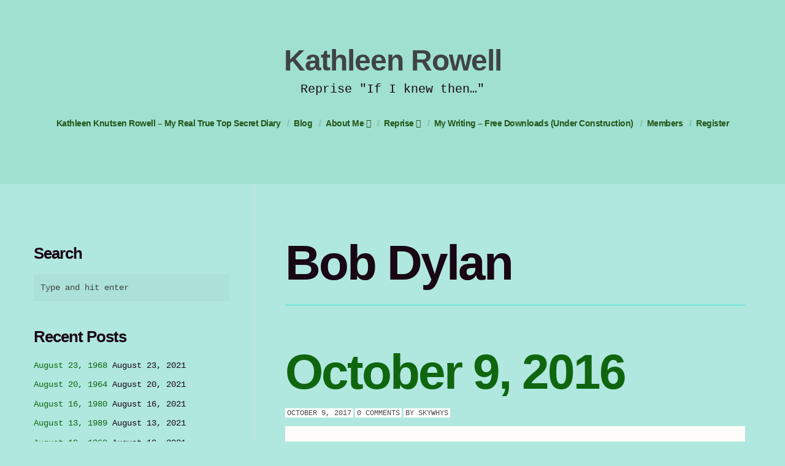

--- FILE ---
content_type: text/html; charset=UTF-8
request_url: http://www.kathleenrowell.com/category/reprise-4/bob-dylan/
body_size: 12156
content:
<!doctype html>
<html class="no-js" lang="en-US">
<head>

	<meta charset="UTF-8" />
	<link rel="profile" href="http://gmpg.org/xfn/11" />

	<link rel="pingback" href="http://www.kathleenrowell.com/xmlrpc.php" />
	<meta name="viewport" content="width=device-width, initial-scale=1, minimum-scale=1">


<title>Bob Dylan &#8211; Kathleen Rowell</title>

<script type='text/javascript'>
var ct_ajaxurl = 'http://www.kathleenrowell.com/wp-admin/admin-ajax.php';
 var ct_info_flag=false;
var ct_set_cookies_flag=true;
 </script>

<link rel="alternate" type="application/rss+xml" title="Kathleen Rowell &raquo; Feed" href="http://www.kathleenrowell.com/feed/" />
<link rel="alternate" type="application/rss+xml" title="Kathleen Rowell &raquo; Comments Feed" href="http://www.kathleenrowell.com/comments/feed/" />
<link rel="alternate" type="application/rss+xml" title="Kathleen Rowell &raquo; Bob Dylan Category Feed" href="http://www.kathleenrowell.com/category/reprise-4/bob-dylan/feed/" />
		<script type="text/javascript">
			window._wpemojiSettings = {"baseUrl":"https:\/\/s.w.org\/images\/core\/emoji\/72x72\/","ext":".png","source":{"concatemoji":"http:\/\/www.kathleenrowell.com\/wp-includes\/js\/wp-emoji-release.min.js?ver=4.5.33"}};
			!function(e,o,t){var a,n,r;function i(e){var t=o.createElement("script");t.src=e,t.type="text/javascript",o.getElementsByTagName("head")[0].appendChild(t)}for(r=Array("simple","flag","unicode8","diversity"),t.supports={everything:!0,everythingExceptFlag:!0},n=0;n<r.length;n++)t.supports[r[n]]=function(e){var t,a,n=o.createElement("canvas"),r=n.getContext&&n.getContext("2d"),i=String.fromCharCode;if(!r||!r.fillText)return!1;switch(r.textBaseline="top",r.font="600 32px Arial",e){case"flag":return r.fillText(i(55356,56806,55356,56826),0,0),3e3<n.toDataURL().length;case"diversity":return r.fillText(i(55356,57221),0,0),a=(t=r.getImageData(16,16,1,1).data)[0]+","+t[1]+","+t[2]+","+t[3],r.fillText(i(55356,57221,55356,57343),0,0),a!=(t=r.getImageData(16,16,1,1).data)[0]+","+t[1]+","+t[2]+","+t[3];case"simple":return r.fillText(i(55357,56835),0,0),0!==r.getImageData(16,16,1,1).data[0];case"unicode8":return r.fillText(i(55356,57135),0,0),0!==r.getImageData(16,16,1,1).data[0]}return!1}(r[n]),t.supports.everything=t.supports.everything&&t.supports[r[n]],"flag"!==r[n]&&(t.supports.everythingExceptFlag=t.supports.everythingExceptFlag&&t.supports[r[n]]);t.supports.everythingExceptFlag=t.supports.everythingExceptFlag&&!t.supports.flag,t.DOMReady=!1,t.readyCallback=function(){t.DOMReady=!0},t.supports.everything||(a=function(){t.readyCallback()},o.addEventListener?(o.addEventListener("DOMContentLoaded",a,!1),e.addEventListener("load",a,!1)):(e.attachEvent("onload",a),o.attachEvent("onreadystatechange",function(){"complete"===o.readyState&&t.readyCallback()})),(a=t.source||{}).concatemoji?i(a.concatemoji):a.wpemoji&&a.twemoji&&(i(a.twemoji),i(a.wpemoji)))}(window,document,window._wpemojiSettings);
		</script>
		<style type="text/css">
img.wp-smiley,
img.emoji {
	display: inline !important;
	border: none !important;
	box-shadow: none !important;
	height: 1em !important;
	width: 1em !important;
	margin: 0 .07em !important;
	vertical-align: -0.1em !important;
	background: none !important;
	padding: 0 !important;
}
</style>
<link rel='stylesheet' id='contact-form-7-css'  href='http://www.kathleenrowell.com/wp-content/plugins/contact-form-7/includes/css/styles.css?ver=4.3' type='text/css' media='all' />
<link rel='stylesheet' id='jfb-css'  href='http://www.kathleenrowell.com/wp-content/plugins/wp-fb-autoconnect/style.css?ver=4.1.1' type='text/css' media='all' />
<link rel='stylesheet' id='default-css'  href='http://www.kathleenrowell.com/wp-content/themes/textual/style.css?ver=1.0.4' type='text/css' media='screen' />
<link rel='stylesheet' id='print-css'  href='http://www.kathleenrowell.com/wp-content/themes/textual/print.css?ver=1.0.4' type='text/css' media='print' />
<!--[if (lt IE 9) & (!IEMobile)]>
<link rel='stylesheet' id='lt-ie9-css'  href='http://www.kathleenrowell.com/wp-content/themes/textual/ie.css?ver=1.0.4' type='text/css' media='screen' />
<![endif]-->
<link rel='stylesheet' id='mailchimp-for-wp-form-css'  href='http://www.kathleenrowell.com/wp-content/plugins/mailchimp-for-wp/assets/css/form.min.css?ver=2.3.10' type='text/css' media='all' />
<script type='text/javascript' src='http://www.kathleenrowell.com/wp-includes/js/jquery/jquery.js?ver=1.12.4'></script>
<script type='text/javascript' src='http://www.kathleenrowell.com/wp-includes/js/jquery/jquery-migrate.min.js?ver=1.4.1'></script>
<link rel='https://api.w.org/' href='http://www.kathleenrowell.com/wp-json/' />
<link rel="EditURI" type="application/rsd+xml" title="RSD" href="http://www.kathleenrowell.com/xmlrpc.php?rsd" />
<link rel="wlwmanifest" type="application/wlwmanifest+xml" href="http://www.kathleenrowell.com/wp-includes/wlwmanifest.xml" /> 
<meta name="generator" content="WordPress 4.5.33" />

			<style type='text/css'>
				#wpadminbar .quicklinks li#wp-admin-bar-clickystats {
					height: 28px
				}

				#wpadminbar .quicklinks li#wp-admin-bar-clickystats a {
					height: 28px;
					padding: 0
				}

				#wpadminbar .quicklinks li#wp-admin-bar-clickystats a img {
					padding: 4px 5px;
					height: 20px;
					width: 99px;
				}
			</style>
		    <style type="text/css">
		
					body,
			.meta.sharer li a, .author-wrap a.author-socials, .author-enhanced a.author-socials, .meta li.tag {
				color: #190714;
			}

							a,
			.main-header nav#nav ul > li.current_page_item > a,
			.main-header nav#nav ul > li.current-menu-item > a,
			.main-header nav#nav ul > li.current_page_ancestor > a,
			.main-header nav#nav ul > li.current-post-ancestor > a,
			.main-header nav#nav ul > li.current-page-ancestor > a {
				color: #10660f;
			}

			.main-header ul ul, .tagcloud a {
				border-color: #10660f;
			}

			button, input[type="submit"], .comment-reply-link {
				border-color: #10660f !important;
				color: #10660f !important;
			}
		
					a:hover {
				color: #ffffff;
			}
			button, input[type="submit"], .comment-reply-link:hover, .tagcloud a:hover {
				border-color: #ffffff !important;
				color: #ffffff !important;
			}

					.main-header nav#nav ul,
			.main-header nav#nav ul > li > a,
			.main-header nav#nav ul > li.current_page_item > a,
			.main-header nav#nav ul > li.current-menu-item > a,
			.main-header nav#nav ul > li.current_page_ancestor > a,
			.main-header nav#nav ul > li.current-post-ancestor > a,
			.main-header nav#nav ul > li.current-page-ancestor > a,
			.main-header nav#nav a:hover {
				color: #245617;
			}
					.main-header nav#nav ul > li > a:hover,
			.main-header nav#nav ul > li.current_page_item > a,
			.main-header nav#nav ul > li.current-menu-item > a,
			.main-header nav#nav ul > li.current_page_ancestor > a,
			.main-header nav#nav ul > li.current-post-ancestor > a,
			.main-header nav#nav ul > li.current-page-ancestor > a,
			.main-header nav#nav a:hover {
				color: #ffffff;
			}
							.meta, .meta a {
				color: #494949;
			}
							.main-footer, .main-footer a {
				color: #33b242;
			}
							.part-link a {
				color: #319e6e;
			}
		
					body, html {
				background-color: #b0e8df;
			}

		

					.main-header, .main-header ul ul, .header-widgets {
				background-color: #9fe0d1;
			}
															.main-footer {
						background-color: #ffffff;
					}
														.meta li, .meta.bottom li a {
						background-color: #ffffff;
					}
																					.sidebar-on .sidebar, .post.result,
					.post_format-post-format-aside .post-content, .post_format-post-format-chat .post-content p {
						border-color: #45e0d6;
					}
					        		

	
		
					
			.site-title { font-size: 48px; font-size: 4.8rem; }
				.site-tagline { font-size: 20px; font-size: 2rem; }
				.main-header #nav { font-size: 14px; font-size: 1.4rem; }
			
		/* Text Transforms */
	.meta, h1 .by, h4 .by {
		text-transform: uppercase;
	}
	
	
			/* Font Weights */
		h1, h2, h3,
		h4, h5, h6,
		.site-title,
		.more-link,
		.main-header #nav,
		h5, #comments .url {
			font-weight: 700;
		}
	
			h1, .main-archive h2 {
			letter-spacing: -3px;
		}

		h2, h3,
		h4, h5, h6,
		.site-title,
		#comments .url {
			letter-spacing: -1px;
		}

		.main-header #nav a {
			letter-spacing: -0.5px;
		}
	


        </style>
    		<style type="text/css">.recentcomments a{display:inline !important;padding:0 !important;margin:0 !important;}</style>
		<!--[if lt IE 9]><script src="http://html5shim.googlecode.com/svn/trunk/html5.js"></script><![endif]--></head>
<body class="archive category category-bob-dylan category-408  sidebar-on sidebar-switch" id="top">




<div class="main-wrap">

<header class="main-header social-layout">
	<div class="header-inner">

		
		
	<div class="logo plain logo-left">

			
				
					<div class="site-title"><a href="http://www.kathleenrowell.com/" title="Go to Home">
												Kathleen Rowell
					</a></div>


					
					
						<div class="site-tagline">Reprise     &quot;If I knew then&#8230;&quot;</div>


						
			</div><!-- /logo -->

			
				<nav id="nav" role="navigation">
						<ul id="menu-menu-1" class=""><li id="menu-item-122" class="menu-item menu-item-type-post_type menu-item-object-page menu-item-122"><a href="http://www.kathleenrowell.com/">Kathleen Knutsen Rowell  &#8211;  My Real True Top Secret Diary</a></li>
<li id="menu-item-347" class="menu-item menu-item-type-post_type menu-item-object-page current_page_parent menu-item-347"><a href="http://www.kathleenrowell.com/bio-blog/">Blog</a></li>
<li id="menu-item-319" class="menu-item menu-item-type-post_type menu-item-object-page menu-item-has-children menu-item-319"><a href="http://www.kathleenrowell.com/about-me-2/">About Me</a>
<ul class="sub-menu">
	<li id="menu-item-2038" class="menu-item menu-item-type-post_type menu-item-object-page menu-item-2038"><a href="http://www.kathleenrowell.com/about-me-2/family-photo-gallery/">FAMILY PHOTO GALLERY</a></li>
	<li id="menu-item-2040" class="menu-item menu-item-type-post_type menu-item-object-page menu-item-2040"><a href="http://www.kathleenrowell.com/about-me-2/family-photo-gallery/vance-geneva-my-parents/">Vance &#038; Geneva &#8211; My Parents</a></li>
	<li id="menu-item-2041" class="menu-item menu-item-type-post_type menu-item-object-page menu-item-2041"><a href="http://www.kathleenrowell.com/about-me-2/family-photo-gallery/when-i-was-an-only-child-2-years-2-days-of-bliss/">When I was an Only Child (2 years 2 days of Bliss)</a></li>
	<li id="menu-item-2039" class="menu-item menu-item-type-post_type menu-item-object-page menu-item-2039"><a href="http://www.kathleenrowell.com/about-me-2/family-photo-gallery/sisters/">Kathy Vs. the Alien Baby</a></li>
	<li id="menu-item-74" class="menu-item menu-item-type-post_type menu-item-object-page menu-item-74"><a href="http://www.kathleenrowell.com/about-me-2/imdb/">imdb</a></li>
</ul>
</li>
<li id="menu-item-76" class="menu-item menu-item-type-post_type menu-item-object-page menu-item-has-children menu-item-76"><a href="http://www.kathleenrowell.com/reprise/">Reprise</a>
<ul class="sub-menu">
	<li id="menu-item-84" class="menu-item menu-item-type-post_type menu-item-object-page menu-item-84"><a href="http://www.kathleenrowell.com/reprise/timeline/">Timeline</a></li>
	<li id="menu-item-1583" class="menu-item menu-item-type-post_type menu-item-object-page menu-item-has-children menu-item-1583"><a href="http://www.kathleenrowell.com/60s-fashion/">60s Fashion</a>
	<ul class="sub-menu">
		<li id="menu-item-1581" class="menu-item menu-item-type-post_type menu-item-object-page menu-item-1581"><a href="http://www.kathleenrowell.com/60s-fashion/fashion/">Early 60s Fashion (1960-1964)</a></li>
		<li id="menu-item-1587" class="menu-item menu-item-type-post_type menu-item-object-page menu-item-1587"><a href="http://www.kathleenrowell.com/60s-fashion/mid-60s-fashion/">Mid 60s Fashion (1964-1969)</a></li>
		<li id="menu-item-1590" class="menu-item menu-item-type-post_type menu-item-object-page menu-item-1590"><a href="http://www.kathleenrowell.com/60s-fashion/late-60s-fashion/">Late 60s Fashion (1969-1973ish)</a></li>
	</ul>
</li>
	<li id="menu-item-704" class="menu-item menu-item-type-post_type menu-item-object-page menu-item-has-children menu-item-704"><a href="http://www.kathleenrowell.com/reprise/places/">Places</a>
	<ul class="sub-menu">
		<li id="menu-item-701" class="menu-item menu-item-type-post_type menu-item-object-page menu-item-701"><a href="http://www.kathleenrowell.com/homes/">Homes</a></li>
		<li id="menu-item-702" class="menu-item menu-item-type-post_type menu-item-object-page menu-item-702"><a href="http://www.kathleenrowell.com/restaurants/">Restaurants</a></li>
		<li id="menu-item-703" class="menu-item menu-item-type-post_type menu-item-object-page menu-item-703"><a href="http://www.kathleenrowell.com/hollywood-bowl-hyatt-continental/">Hollywood Bowl &#038; Hyatt Continental</a></li>
		<li id="menu-item-1234" class="menu-item menu-item-type-post_type menu-item-object-page menu-item-1234"><a href="http://www.kathleenrowell.com/reprise/places/venuesclubs/">Sixties Venues/Clubs</a></li>
	</ul>
</li>
	<li id="menu-item-805" class="menu-item menu-item-type-post_type menu-item-object-page menu-item-805"><a href="http://www.kathleenrowell.com/reprise/instruments/">Instruments</a></li>
	<li id="menu-item-77" class="menu-item menu-item-type-post_type menu-item-object-page menu-item-has-children menu-item-77"><a href="http://www.kathleenrowell.com/reprise/characters/">CHARACTERS (under construction)</a>
	<ul class="sub-menu">
		<li id="menu-item-78" class="menu-item menu-item-type-post_type menu-item-object-page menu-item-78"><a href="http://www.kathleenrowell.com/reprise/characters/carl-mordecai-devory/">Carl Mordecai Devory</a></li>
		<li id="menu-item-79" class="menu-item menu-item-type-post_type menu-item-object-page menu-item-79"><a href="http://www.kathleenrowell.com/reprise/characters/leslie-bergman/">Leslie Bergman</a></li>
		<li id="menu-item-80" class="menu-item menu-item-type-post_type menu-item-object-page menu-item-80"><a href="http://www.kathleenrowell.com/reprise/characters/mark-holland/">Mark Holland</a></li>
		<li id="menu-item-81" class="menu-item menu-item-type-post_type menu-item-object-page menu-item-81"><a href="http://www.kathleenrowell.com/niall-carmichael/">Niall Blackburn</a></li>
		<li id="menu-item-82" class="menu-item menu-item-type-post_type menu-item-object-page menu-item-82"><a href="http://www.kathleenrowell.com/reprise/characters/patrick-edwin-keefe/">Patrick Edwin Keefe</a></li>
		<li id="menu-item-83" class="menu-item menu-item-type-post_type menu-item-object-page menu-item-83"><a href="http://www.kathleenrowell.com/reprise/characters/rachel-stewart/">Rachel Stewart</a></li>
	</ul>
</li>
</ul>
</li>
<li id="menu-item-357" class="menu-item menu-item-type-post_type menu-item-object-page menu-item-357"><a href="http://www.kathleenrowell.com/links-to-my-writing-free-downloads-under-construction/">My Writing &#8211; Free Downloads (Under Construction)</a></li>
<li id="menu-item-1398" class="menu-item menu-item-type-post_type menu-item-object-page menu-item-1398"><a href="http://www.kathleenrowell.com/members-2/">Members</a></li>
<li id="menu-item-1401" class="menu-item menu-item-type-post_type menu-item-object-page menu-item-1401"><a href="http://www.kathleenrowell.com/register/">Register</a></li>
</ul>				</nav>

				

		</div>
</header>




	
<div class="content-wrap">
	<section class="main main-archive">

			<article class="post result">
			<div class="inner">
				<h1 class="searching">
												Bob Dylan									</h1>

				
			</div>
		</article>

	<div class="loop" id="content">


<article class="post-9542 post type-post status-publish format-standard hentry category-memoir category-beatles category-bob-dylan category-diary-entries category-family category-if-i-knew-then category-insecurity category-memory category-musings category-oldest-child category-reprise-3 category-sibling-rivalry category-sixties tag-1960s tag-autobiography tag-bob-dylan tag-desert-trip tag-diary-entries tag-identity tag-if-i-knew-then tag-life tag-nostalgia tag-oldest-child tag-opinions tag-paul-mccartney tag-roger-waters tag-rolling-stones tag-selfimage tag-sixtiies tag-valuesystem" id="post-9542">

	
	<div class="inner">

		<h2 class="post-title entry-title">

							<a href="http://www.kathleenrowell.com/2017/10/09/october-9-2016/" title="October 9, 2016">
							October 9, 2016							</a>
					</h2>
		
			<ul class="meta top">
		<li class="time">
			<a href="http://www.kathleenrowell.com/2017/10/09/october-9-2016/" title="October 9, 2016"><time class="post-date updated" datetime="2017-10-09">October 9, 2017 </time></a> 		</li>
		
			<li class="comments post-tags">
					<a href="http://www.kathleenrowell.com/2017/10/09/october-9-2016/#respond">0 Comments</a>				</li>

				<li class="author-m post-tags">
		By 		<span class="vcard author post-author"><span class="fn"><a href="http://www.kathleenrowell.com/author/skywhysaol-com/" title="Posts by skywhys" rel="author">skywhys</a></span></span>
	</li>

	</ul>
		<div class="post-content">
	<p><a href="http://www.kathleenrowell.com/wp-content/uploads/2017/10/October-9-2016.jpg"><img class="aligncenter size-large wp-image-9717" src="http://www.kathleenrowell.com/wp-content/uploads/2017/10/October-9-2016-1024x737.jpg" alt="October 9, 2016" width="900" height="648" srcset="http://www.kathleenrowell.com/wp-content/uploads/2017/10/October-9-2016-1024x737.jpg 1024w, http://www.kathleenrowell.com/wp-content/uploads/2017/10/October-9-2016-300x216.jpg 300w, http://www.kathleenrowell.com/wp-content/uploads/2017/10/October-9-2016-768x552.jpg 768w, http://www.kathleenrowell.com/wp-content/uploads/2017/10/October-9-2016-820x590.jpg 820w, http://www.kathleenrowell.com/wp-content/uploads/2017/10/October-9-2016-750x540.jpg 750w, http://www.kathleenrowell.com/wp-content/uploads/2017/10/October-9-2016.jpg 1600w" sizes="(max-width: 900px) 100vw, 900px" /></a></p>
<p>When my sisters and I bought tickets for the awesome Desert Trip last year, it never occurred to us we’d be too wiped out to cross the finish line – Sunday’s double bill of Roger Waters and the Who. I can’t recall who broached the subject of leaving early first – not me. I objected strenuously but my heart wasn’t in it. Desert days were sweltering and nights didn’t cool fast enough plus my feet hurt. As painful as it was to admit my lack of stamina – another way of saying, I’m getting old – there’s nothing like some first-class pampering at a spa to ease the agony.</p>
<figure id="attachment_9719" style="width: 900px" class="wp-caption aligncenter"><a href="http://www.kathleenrowell.com/wp-content/uploads/2017/10/The-Players_edited-1.jpg"><img class="size-large wp-image-9719" src="http://www.kathleenrowell.com/wp-content/uploads/2017/10/The-Players_edited-1-1024x600.jpg" alt="The Players" width="900" height="527" srcset="http://www.kathleenrowell.com/wp-content/uploads/2017/10/The-Players_edited-1-1024x600.jpg 1024w, http://www.kathleenrowell.com/wp-content/uploads/2017/10/The-Players_edited-1-300x176.jpg 300w, http://www.kathleenrowell.com/wp-content/uploads/2017/10/The-Players_edited-1-768x450.jpg 768w, http://www.kathleenrowell.com/wp-content/uploads/2017/10/The-Players_edited-1-820x480.jpg 820w, http://www.kathleenrowell.com/wp-content/uploads/2017/10/The-Players_edited-1-750x439.jpg 750w, http://www.kathleenrowell.com/wp-content/uploads/2017/10/The-Players_edited-1.jpg 1059w" sizes="(max-width: 900px) 100vw, 900px" /></a><figcaption class="wp-caption-text">The Players</figcaption></figure>
<p>For the record, we were disappointed with Dylan (who won the Nobel Peace Prize the following week) due to his disregard for the audience. No hello, goodbye, or introduction of his band – his face hidden under a hat, rarely visible even on the huge video screens. I’m a fan of his music, not so much his performance. The Stones, as expected, were spectacular.</p>
<figure id="attachment_9720" style="width: 900px" class="wp-caption aligncenter"><a href="http://www.kathleenrowell.com/wp-content/uploads/2017/10/The-three-of-us-K-Girls-at-Desert-Trip.jpg"><img class="size-large wp-image-9720" src="http://www.kathleenrowell.com/wp-content/uploads/2017/10/The-three-of-us-K-Girls-at-Desert-Trip-1024x778.jpg" alt="The three of us K Girls at Desert Trip" width="900" height="684" srcset="http://www.kathleenrowell.com/wp-content/uploads/2017/10/The-three-of-us-K-Girls-at-Desert-Trip-1024x778.jpg 1024w, http://www.kathleenrowell.com/wp-content/uploads/2017/10/The-three-of-us-K-Girls-at-Desert-Trip-300x228.jpg 300w, http://www.kathleenrowell.com/wp-content/uploads/2017/10/The-three-of-us-K-Girls-at-Desert-Trip-768x583.jpg 768w, http://www.kathleenrowell.com/wp-content/uploads/2017/10/The-three-of-us-K-Girls-at-Desert-Trip-820x623.jpg 820w, http://www.kathleenrowell.com/wp-content/uploads/2017/10/The-three-of-us-K-Girls-at-Desert-Trip-750x570.jpg 750w" sizes="(max-width: 900px) 100vw, 900px" /></a><figcaption class="wp-caption-text">The three of us K Girls at Desert Trip</figcaption></figure>
<p>The next night, Neil Young was great and what can I say about the love of my life, Paul McCartney?  Spectacular, as always. Realistically, a third rock concert the night after McCartney couldn’t help but be anti-climactic. There’s no one like Sir Paul.</p>
<figure id="attachment_9721" style="width: 900px" class="wp-caption aligncenter"><a href="http://www.kathleenrowell.com/wp-content/uploads/2017/10/Aglow-with-the-excitement-of-the-evening.jpg"><img class="size-large wp-image-9721" src="http://www.kathleenrowell.com/wp-content/uploads/2017/10/Aglow-with-the-excitement-of-the-evening-1024x777.jpg" alt="Aglow with the excitement of the evening." width="900" height="683" srcset="http://www.kathleenrowell.com/wp-content/uploads/2017/10/Aglow-with-the-excitement-of-the-evening-1024x777.jpg 1024w, http://www.kathleenrowell.com/wp-content/uploads/2017/10/Aglow-with-the-excitement-of-the-evening-300x228.jpg 300w, http://www.kathleenrowell.com/wp-content/uploads/2017/10/Aglow-with-the-excitement-of-the-evening-768x583.jpg 768w, http://www.kathleenrowell.com/wp-content/uploads/2017/10/Aglow-with-the-excitement-of-the-evening-820x622.jpg 820w, http://www.kathleenrowell.com/wp-content/uploads/2017/10/Aglow-with-the-excitement-of-the-evening-750x569.jpg 750w" sizes="(max-width: 900px) 100vw, 900px" /></a><figcaption class="wp-caption-text">Aglow with the excitement of the evening.</figcaption></figure>
<p>Then there’s my embarrassing behavior in the tiff with my sisters You’d think somebody too old to handle three consecutive rock concerts would be mature enough not to act like a baby. Unfortunately, the most obnoxious sides of my personality surface with my sisters, who I love dearly.  I’m guessing echos of old behaviors from the childhood we shared seep into our present interactions and catapult us back to primitive childhood emotions.</p>
<p><a href="http://www.kathleenrowell.com/wp-content/uploads/2017/10/Oh-Gosh_edited-1.jpg"><img class="aligncenter size-large wp-image-9730" src="http://www.kathleenrowell.com/wp-content/uploads/2017/10/Oh-Gosh_edited-1-1024x1009.jpg" alt="Oh Gosh!_edited-1" width="900" height="887" srcset="http://www.kathleenrowell.com/wp-content/uploads/2017/10/Oh-Gosh_edited-1-1024x1009.jpg 1024w, http://www.kathleenrowell.com/wp-content/uploads/2017/10/Oh-Gosh_edited-1-300x295.jpg 300w, http://www.kathleenrowell.com/wp-content/uploads/2017/10/Oh-Gosh_edited-1-768x756.jpg 768w, http://www.kathleenrowell.com/wp-content/uploads/2017/10/Oh-Gosh_edited-1-820x808.jpg 820w, http://www.kathleenrowell.com/wp-content/uploads/2017/10/Oh-Gosh_edited-1-750x739.jpg 750w, http://www.kathleenrowell.com/wp-content/uploads/2017/10/Oh-Gosh_edited-1.jpg 1463w" sizes="(max-width: 900px) 100vw, 900px" /></a></p>
<p><a href="http://www.kathleenrowell.com/wp-content/uploads/2016/04/Sour-Lemon.jpg"><img class="aligncenter size-large wp-image-4076" src="http://www.kathleenrowell.com/wp-content/uploads/2016/04/Sour-Lemon-1024x770.jpg" alt="Sour Lemon" width="900" height="677" srcset="http://www.kathleenrowell.com/wp-content/uploads/2016/04/Sour-Lemon-1024x770.jpg 1024w, http://www.kathleenrowell.com/wp-content/uploads/2016/04/Sour-Lemon-300x225.jpg 300w, http://www.kathleenrowell.com/wp-content/uploads/2016/04/Sour-Lemon-768x577.jpg 768w, http://www.kathleenrowell.com/wp-content/uploads/2016/04/Sour-Lemon-820x616.jpg 820w, http://www.kathleenrowell.com/wp-content/uploads/2016/04/Sour-Lemon-750x564.jpg 750w, http://www.kathleenrowell.com/wp-content/uploads/2016/04/Sour-Lemon.jpg 1530w" sizes="(max-width: 900px) 100vw, 900px" /></a></p>
<p><a href="http://www.kathleenrowell.com/wp-content/uploads/2017/05/Mom-Kathy-is-doing-all-the-talking-again.jpg"><img class="aligncenter size-large wp-image-8911" src="http://www.kathleenrowell.com/wp-content/uploads/2017/05/Mom-Kathy-is-doing-all-the-talking-again-1024x762.jpg" alt="Mom! Kathy is doing all the talking again!" width="900" height="670" srcset="http://www.kathleenrowell.com/wp-content/uploads/2017/05/Mom-Kathy-is-doing-all-the-talking-again-1024x762.jpg 1024w, http://www.kathleenrowell.com/wp-content/uploads/2017/05/Mom-Kathy-is-doing-all-the-talking-again-300x223.jpg 300w, http://www.kathleenrowell.com/wp-content/uploads/2017/05/Mom-Kathy-is-doing-all-the-talking-again-768x572.jpg 768w, http://www.kathleenrowell.com/wp-content/uploads/2017/05/Mom-Kathy-is-doing-all-the-talking-again-820x610.jpg 820w, http://www.kathleenrowell.com/wp-content/uploads/2017/05/Mom-Kathy-is-doing-all-the-talking-again-750x558.jpg 750w" sizes="(max-width: 900px) 100vw, 900px" /></a></p>
<figure id="attachment_9722" style="width: 900px" class="wp-caption aligncenter"><a href="http://www.kathleenrowell.com/wp-content/uploads/2017/10/It-was-nice-of-Janet-to-take-a-picture-of-Joyce-and-me.jpg"><img class="size-large wp-image-9722" src="http://www.kathleenrowell.com/wp-content/uploads/2017/10/It-was-nice-of-Janet-to-take-a-picture-of-Joyce-and-me-1024x803.jpg" alt="It was nice of Janet to take a picture of Joyce and me." width="900" height="706" srcset="http://www.kathleenrowell.com/wp-content/uploads/2017/10/It-was-nice-of-Janet-to-take-a-picture-of-Joyce-and-me-1024x803.jpg 1024w, http://www.kathleenrowell.com/wp-content/uploads/2017/10/It-was-nice-of-Janet-to-take-a-picture-of-Joyce-and-me-300x235.jpg 300w, http://www.kathleenrowell.com/wp-content/uploads/2017/10/It-was-nice-of-Janet-to-take-a-picture-of-Joyce-and-me-768x602.jpg 768w, http://www.kathleenrowell.com/wp-content/uploads/2017/10/It-was-nice-of-Janet-to-take-a-picture-of-Joyce-and-me-820x643.jpg 820w, http://www.kathleenrowell.com/wp-content/uploads/2017/10/It-was-nice-of-Janet-to-take-a-picture-of-Joyce-and-me-750x588.jpg 750w" sizes="(max-width: 900px) 100vw, 900px" /></a><figcaption class="wp-caption-text">But, it was nice of Janet to take a picture of Joyce and me.</figcaption></figure>
<p>On the other hand, maybe I’m just a bitch.</p>
<figure id="attachment_9724" style="width: 777px" class="wp-caption aligncenter"><a href="http://www.kathleenrowell.com/wp-content/uploads/2017/10/Moi.jpg"><img class="size-large wp-image-9724" src="http://www.kathleenrowell.com/wp-content/uploads/2017/10/Moi-777x1024.jpg" alt="Who, moi!" width="777" height="1024" srcset="http://www.kathleenrowell.com/wp-content/uploads/2017/10/Moi-777x1024.jpg 777w, http://www.kathleenrowell.com/wp-content/uploads/2017/10/Moi-228x300.jpg 228w, http://www.kathleenrowell.com/wp-content/uploads/2017/10/Moi-768x1012.jpg 768w, http://www.kathleenrowell.com/wp-content/uploads/2017/10/Moi-820x1080.jpg 820w, http://www.kathleenrowell.com/wp-content/uploads/2017/10/Moi-750x988.jpg 750w, http://www.kathleenrowell.com/wp-content/uploads/2017/10/Moi-300x395.jpg 300w, http://www.kathleenrowell.com/wp-content/uploads/2017/10/Moi.jpg 1260w" sizes="(max-width: 777px) 100vw, 777px" /></a><figcaption class="wp-caption-text">Who, moi!</figcaption></figure>
<p>&nbsp;</p>
<p>&nbsp;</p>
</div>
		
  
  <ul class="meta bottom">

    
				<li class="cat post-tags"><a href="http://www.kathleenrowell.com/category/memoir/" rel="category tag">autobiography</a> <a href="http://www.kathleenrowell.com/category/reprise-4/beatles/" rel="category tag">Beatles</a> <a href="http://www.kathleenrowell.com/category/reprise-4/bob-dylan/" rel="category tag">Bob Dylan</a> <a href="http://www.kathleenrowell.com/category/memoir/diary-entries/" rel="category tag">diary entries</a> <a href="http://www.kathleenrowell.com/category/family/" rel="category tag">family</a> <a href="http://www.kathleenrowell.com/category/if-i-knew-then/" rel="category tag">If I Knew Then</a> <a href="http://www.kathleenrowell.com/category/memoir/insecurity/" rel="category tag">insecurity</a> <a href="http://www.kathleenrowell.com/category/memory/" rel="category tag">memory</a> <a href="http://www.kathleenrowell.com/category/memoir/musings/" rel="category tag">Musings</a> <a href="http://www.kathleenrowell.com/category/oldest-child/" rel="category tag">oldest child</a> <a href="http://www.kathleenrowell.com/category/reprise-3/" rel="category tag">rock'n'roll research</a> <a href="http://www.kathleenrowell.com/category/memoir/sibling-rivalry/" rel="category tag">sibling rivalry</a> <a href="http://www.kathleenrowell.com/category/sixties/" rel="category tag">Sixties</a></li>

		
    
    <li class="post-tags tag">Tagged:  <a href="http://www.kathleenrowell.com/writing,books,sixties,music,LA,filmwriting,TVwriting/1960s/" rel="tag">1960s</a> <a href="http://www.kathleenrowell.com/writing,books,sixties,music,LA,filmwriting,TVwriting/autobiography/" rel="tag">autobiography</a> <a href="http://www.kathleenrowell.com/writing,books,sixties,music,LA,filmwriting,TVwriting/bob-dylan/" rel="tag">Bob Dylan</a> <a href="http://www.kathleenrowell.com/writing,books,sixties,music,LA,filmwriting,TVwriting/desert-trip/" rel="tag">Desert Trip</a> <a href="http://www.kathleenrowell.com/writing,books,sixties,music,LA,filmwriting,TVwriting/diary-entries/" rel="tag">diary entries</a> <a href="http://www.kathleenrowell.com/writing,books,sixties,music,LA,filmwriting,TVwriting/identity/" rel="tag">identity</a> <a href="http://www.kathleenrowell.com/writing,books,sixties,music,LA,filmwriting,TVwriting/if-i-knew-then/" rel="tag">if i knew then</a> <a href="http://www.kathleenrowell.com/writing,books,sixties,music,LA,filmwriting,TVwriting/life/" rel="tag">life</a> <a href="http://www.kathleenrowell.com/writing,books,sixties,music,LA,filmwriting,TVwriting/nostalgia/" rel="tag">nostalgia</a> <a href="http://www.kathleenrowell.com/writing,books,sixties,music,LA,filmwriting,TVwriting/oldest-child/" rel="tag">oldest child</a> <a href="http://www.kathleenrowell.com/writing,books,sixties,music,LA,filmwriting,TVwriting/opinions/" rel="tag">opinions</a> <a href="http://www.kathleenrowell.com/writing,books,sixties,music,LA,filmwriting,TVwriting/paul-mccartney/" rel="tag">paul mccartney</a> <a href="http://www.kathleenrowell.com/writing,books,sixties,music,LA,filmwriting,TVwriting/roger-waters/" rel="tag">Roger Waters</a> <a href="http://www.kathleenrowell.com/writing,books,sixties,music,LA,filmwriting,TVwriting/rolling-stones/" rel="tag">Rolling Stones</a> <a href="http://www.kathleenrowell.com/writing,books,sixties,music,LA,filmwriting,TVwriting/selfimage/" rel="tag">selfimage</a> <a href="http://www.kathleenrowell.com/writing,books,sixties,music,LA,filmwriting,TVwriting/sixtiies/" rel="tag">sixties</a> <a href="http://www.kathleenrowell.com/writing,books,sixties,music,LA,filmwriting,TVwriting/valuesystem/" rel="tag">valuesystem</a></li>

  

  </ul>


<ul class="meta sharer">
	<li class="share-on">
		<a target="blank" title="October+9%2C+2016" href="https://twitter.com/share?text=October+9%2C+2016%20-%20&amp;url=http://www.kathleenrowell.com/2017/10/09/october-9-2016/&amp;via=@skywhys" onclick="window.open('https://twitter.com/share?text=October+9%2C+2016%20-%20&amp;url=http://www.kathleenrowell.com/2017/10/09/october-9-2016/&amp;via=@skywhys','twitter','width=450,height=300,left='+(screen.availWidth/2-375)+',top='+(screen.availHeight/2-150)+'');return false;" class="twitter">
		 <i class="fa fa-twitter-square"></i><span class="i">Twitter</span>
		 </a>
</li>
<li class="share-on">
		<a href="http://pinterest.com/pin/create/button/?url=http://www.kathleenrowell.com/2017/10/09/october-9-2016/&amp;media=&amp;description=October+9%2C+2016" target="_blank" class=" pinterest offblack">
			<i class="fa fa-pinterest-square"></i><span class="i">Pinterest</span>
			</a>
</li>
<li class="share-on">
		 <a target="blank" title="October+9%2C+2016" href="http://www.facebook.com/share.php?u=http://www.kathleenrowell.com/2017/10/09/october-9-2016/" onclick="window.open('http://www.facebook.com/share.php?u=http://www.kathleenrowell.com/2017/10/09/october-9-2016/','facebook','width=450,height=300,left='+(screen.availWidth/2-375)+',top='+(screen.availHeight/2-150)+'');return false;" class=" facebook ">
		 <i class="fa fa-facebook-square"></i><span class="i">Facebook</span>
		 </a>
</li>

<li class="share-on">
		  <a onclick="window.open('https://plus.google.com/share?url=http://www.kathleenrowell.com/2017/10/09/october-9-2016/','gplusshare','width=450,height=300,left='+(screen.availWidth/2-375)+',top='+(screen.availHeight/2-150)+'');return false;" href="https://plus.google.com/share?url=http://www.kathleenrowell.com/2017/10/09/october-9-2016/" class=" googleplus offblack">
		   <i class="fa fa-google-plus-square"></i><span class="i">Google+</span>
		   </a>
</li>
</ul>


	</div>
</article>






</div>

	


</section>




    <div class="sidebar" id="subnavigation">
<div class="widget side"><h4>Search</h4><form role="search" method="get" class="searchform" action="http://www.kathleenrowell.com/">
    <div>
        <input type="text" value="" name="s" class="s" placeholder="Type and hit enter" />
        	<input type="submit" class="searchsubmit" value="Search" />
    </div>
</form>
</div>		<div class="widget side">		<h4>Recent Posts</h4>		<ul>
					<li>
				<a href="http://www.kathleenrowell.com/2021/08/23/august-23-1968/">August 23, 1968</a>
							<span class="post-date">August 23, 2021</span>
						</li>
					<li>
				<a href="http://www.kathleenrowell.com/2021/08/20/august-20-1964/">August 20, 1964</a>
							<span class="post-date">August 20, 2021</span>
						</li>
					<li>
				<a href="http://www.kathleenrowell.com/2021/08/16/august-16-1980/">August 16, 1980</a>
							<span class="post-date">August 16, 2021</span>
						</li>
					<li>
				<a href="http://www.kathleenrowell.com/2021/08/13/august-13-1989/">August 13, 1989</a>
							<span class="post-date">August 13, 2021</span>
						</li>
					<li>
				<a href="http://www.kathleenrowell.com/2021/08/10/august-10-1969/">August 10, 1969</a>
							<span class="post-date">August 10, 2021</span>
						</li>
				</ul>
		</div>		<div class="widget side"><h4>Recent Comments</h4><ul id="recentcomments"><li class="recentcomments"><span class="comment-author-link">Allison Turri</span> on <a href="http://www.kathleenrowell.com/2016/06/04/june-4-1966/#comment-28675">June 4, 1966</a></li><li class="recentcomments"><span class="comment-author-link">skywhys</span> on <a href="http://www.kathleenrowell.com/register/#comment-13843">Register</a></li><li class="recentcomments"><span class="comment-author-link"><a href='http://pursuingHim.com' rel='external nofollow' class='url'>Glen Raab</a></span> on <a href="http://www.kathleenrowell.com/register/#comment-13767">Register</a></li><li class="recentcomments"><span class="comment-author-link">Janis</span> on <a href="http://www.kathleenrowell.com/2016/04/09/51-years-between-chad-jeremy-concerts/#comment-11621">51 YEARS BETWEEN CHAD &#038; JEREMY CONCERTS</a></li><li class="recentcomments"><span class="comment-author-link">skywhys</span> on <a href="http://www.kathleenrowell.com/#comment-11190">Kathleen Knutsen Rowell  &#8211;  My Real True Top Secret Diary</a></li></ul></div><div class="widget side"><h4>Archive</h4>		<label class="screen-reader-text" for="archives-dropdown-2">Archive</label>
		<select id="archives-dropdown-2" name="archive-dropdown" onchange='document.location.href=this.options[this.selectedIndex].value;'>
			
			<option value="">Select Month</option>
				<option value='http://www.kathleenrowell.com/2021/08/'> August 2021 &nbsp;(7)</option>
	<option value='http://www.kathleenrowell.com/2021/07/'> July 2021 &nbsp;(9)</option>
	<option value='http://www.kathleenrowell.com/2020/05/'> May 2020 &nbsp;(3)</option>
	<option value='http://www.kathleenrowell.com/2019/04/'> April 2019 &nbsp;(6)</option>
	<option value='http://www.kathleenrowell.com/2019/03/'> March 2019 &nbsp;(5)</option>
	<option value='http://www.kathleenrowell.com/2019/02/'> February 2019 &nbsp;(7)</option>
	<option value='http://www.kathleenrowell.com/2019/01/'> January 2019 &nbsp;(4)</option>
	<option value='http://www.kathleenrowell.com/2018/12/'> December 2018 &nbsp;(7)</option>
	<option value='http://www.kathleenrowell.com/2018/11/'> November 2018 &nbsp;(5)</option>
	<option value='http://www.kathleenrowell.com/2018/08/'> August 2018 &nbsp;(7)</option>
	<option value='http://www.kathleenrowell.com/2018/05/'> May 2018 &nbsp;(5)</option>
	<option value='http://www.kathleenrowell.com/2018/04/'> April 2018 &nbsp;(8)</option>
	<option value='http://www.kathleenrowell.com/2018/03/'> March 2018 &nbsp;(6)</option>
	<option value='http://www.kathleenrowell.com/2018/02/'> February 2018 &nbsp;(9)</option>
	<option value='http://www.kathleenrowell.com/2017/12/'> December 2017 &nbsp;(4)</option>
	<option value='http://www.kathleenrowell.com/2017/11/'> November 2017 &nbsp;(10)</option>
	<option value='http://www.kathleenrowell.com/2017/10/'> October 2017 &nbsp;(9)</option>
	<option value='http://www.kathleenrowell.com/2017/09/'> September 2017 &nbsp;(11)</option>
	<option value='http://www.kathleenrowell.com/2017/08/'> August 2017 &nbsp;(3)</option>
	<option value='http://www.kathleenrowell.com/2017/05/'> May 2017 &nbsp;(12)</option>
	<option value='http://www.kathleenrowell.com/2017/04/'> April 2017 &nbsp;(6)</option>
	<option value='http://www.kathleenrowell.com/2017/03/'> March 2017 &nbsp;(13)</option>
	<option value='http://www.kathleenrowell.com/2017/02/'> February 2017 &nbsp;(11)</option>
	<option value='http://www.kathleenrowell.com/2017/01/'> January 2017 &nbsp;(10)</option>
	<option value='http://www.kathleenrowell.com/2016/12/'> December 2016 &nbsp;(9)</option>
	<option value='http://www.kathleenrowell.com/2016/11/'> November 2016 &nbsp;(7)</option>
	<option value='http://www.kathleenrowell.com/2016/10/'> October 2016 &nbsp;(7)</option>
	<option value='http://www.kathleenrowell.com/2016/09/'> September 2016 &nbsp;(7)</option>
	<option value='http://www.kathleenrowell.com/2016/08/'> August 2016 &nbsp;(6)</option>
	<option value='http://www.kathleenrowell.com/2016/07/'> July 2016 &nbsp;(5)</option>
	<option value='http://www.kathleenrowell.com/2016/06/'> June 2016 &nbsp;(9)</option>
	<option value='http://www.kathleenrowell.com/2016/05/'> May 2016 &nbsp;(8)</option>
	<option value='http://www.kathleenrowell.com/2016/04/'> April 2016 &nbsp;(2)</option>
	<option value='http://www.kathleenrowell.com/2016/03/'> March 2016 &nbsp;(1)</option>
	<option value='http://www.kathleenrowell.com/2016/02/'> February 2016 &nbsp;(1)</option>
	<option value='http://www.kathleenrowell.com/2015/12/'> December 2015 &nbsp;(3)</option>
	<option value='http://www.kathleenrowell.com/2015/10/'> October 2015 &nbsp;(2)</option>
	<option value='http://www.kathleenrowell.com/2015/09/'> September 2015 &nbsp;(1)</option>
	<option value='http://www.kathleenrowell.com/2015/08/'> August 2015 &nbsp;(3)</option>
	<option value='http://www.kathleenrowell.com/2015/07/'> July 2015 &nbsp;(3)</option>

		</select>
		</div><div class="widget side"><h4>Categories</h4><label class="screen-reader-text" for="cat">Categories</label><select name='cat' id='cat' class='postform' >
	<option value='-1'>Select Category</option>
	<option class="level-0" value="728">Academy Awards</option>
	<option class="level-0" value="246">alcoholism</option>
	<option class="level-0" value="490">Amy Robinson</option>
	<option class="level-0" value="482">arbitration</option>
	<option class="level-0" value="150">At 17</option>
	<option class="level-0" value="608">Austria</option>
	<option class="level-0" value="11">autobiography</option>
	<option class="level-0" value="400">Beatles</option>
	<option class="level-0" value="151">beauty</option>
	<option class="level-0" value="1086">birthday</option>
	<option class="level-0" value="408" selected="selected">Bob Dylan</option>
	<option class="level-0" value="20">Book Lists</option>
	<option class="level-0" value="507">Botanical Gardens</option>
	<option class="level-0" value="228">bridesmaid</option>
	<option class="level-0" value="407">Bruce Springsteen</option>
	<option class="level-0" value="157">celebrity</option>
	<option class="level-0" value="411">celebrity</option>
	<option class="level-0" value="132">chad and jeremy</option>
	<option class="level-0" value="234">childbirth</option>
	<option class="level-0" value="240">children</option>
	<option class="level-0" value="523">Christmas</option>
	<option class="level-0" value="410">Cindy Williams</option>
	<option class="level-0" value="278">competition</option>
	<option class="level-0" value="1321">Computer</option>
	<option class="level-0" value="252">crummy jobs</option>
	<option class="level-0" value="238">david ackles</option>
	<option class="level-0" value="182">depression</option>
	<option class="level-0" value="417">dermoid cyst</option>
	<option class="level-0" value="133">diary entries</option>
	<option class="level-0" value="336">eagles</option>
	<option class="level-0" value="423">early ambitions</option>
	<option class="level-0" value="367">embarrassment</option>
	<option class="level-0" value="432">England</option>
	<option class="level-0" value="212">enneagram</option>
	<option class="level-0" value="190">fairy tales</option>
	<option class="level-0" value="736">family</option>
	<option class="level-0" value="144">fantasy</option>
	<option class="level-0" value="265">Farrington</option>
	<option class="level-0" value="97">Fashion Gallery</option>
	<option class="level-0" value="469">FFC</option>
	<option class="level-0" value="22">Film writing</option>
	<option class="level-0" value="1657">France</option>
	<option class="level-0" value="470">Francis Ford Coppola</option>
	<option class="level-0" value="471">Fred Roos</option>
	<option class="level-0" value="248">Fremont High</option>
	<option class="level-0" value="241">friendship</option>
	<option class="level-0" value="273">fuchs dystrophy</option>
	<option class="level-0" value="441">Gene Simmons</option>
	<option class="level-0" value="364">getting an agent</option>
	<option class="level-0" value="236">grandparents</option>
	<option class="level-0" value="453">Great Loves</option>
	<option class="level-0" value="266">great teachers</option>
	<option class="level-0" value="122">grief</option>
	<option class="level-0" value="489">Griffin DUnne</option>
	<option class="level-0" value="406">Halloween</option>
	<option class="level-0" value="733">Hawaii</option>
	<option class="level-0" value="142">high school</option>
	<option class="level-0" value="387">high school drop-out</option>
	<option class="level-0" value="270">high school reunions</option>
	<option class="level-0" value="759">Hollywood Bowl</option>
	<option class="level-0" value="418">Huntington Hospital</option>
	<option class="level-0" value="136">If I Knew Then</option>
	<option class="level-0" value="297">insecurity</option>
	<option class="level-0" value="213">iowa</option>
	<option class="level-0" value="341">Is there life after high school?</option>
	<option class="level-0" value="448">Italy</option>
	<option class="level-0" value="509">Jackson Browne</option>
	<option class="level-0" value="149">Janis Ian</option>
	<option class="level-0" value="486">Jetta Carleton</option>
	<option class="level-0" value="162">Jim Morrison</option>
	<option class="level-0" value="164">Junior High</option>
	<option class="level-0" value="381">la crescenta</option>
	<option class="level-0" value="767">Lakers</option>
	<option class="level-0" value="508">Laura Nyro</option>
	<option class="level-0" value="259">leaving home</option>
	<option class="level-0" value="380">los angeles</option>
	<option class="level-0" value="123">losing father</option>
	<option class="level-0" value="172">Lovin&#8217; Spoonful</option>
	<option class="level-0" value="437">Luther League</option>
	<option class="level-0" value="113">magazines</option>
	<option class="level-0" value="217">Mary Tyler Moore</option>
	<option class="level-0" value="445">memory</option>
	<option class="level-0" value="485">Moonflower Vine</option>
	<option class="level-0" value="127">mother</option>
	<option class="level-0" value="224">motherhood</option>
	<option class="level-0" value="442">Motley Crue</option>
	<option class="level-0" value="15">music research</option>
	<option class="level-0" value="1">Musings</option>
	<option class="level-0" value="452">my cat</option>
	<option class="level-0" value="232">my dog</option>
	<option class="level-0" value="189">myths</option>
	<option class="level-0" value="177">names</option>
	<option class="level-0" value="292">NBC</option>
	<option class="level-0" value="368">oboe</option>
	<option class="level-0" value="225">oldest child</option>
	<option class="level-0" value="729">Oscars</option>
	<option class="level-0" value="250">ouija board</option>
	<option class="level-0" value="438">Palm Springs</option>
	<option class="level-0" value="386">pasadena city college</option>
	<option class="level-0" value="179">Paul Revere &amp; the Raiders</option>
	<option class="level-0" value="271">paul simon</option>
	<option class="level-0" value="385">pcc</option>
	<option class="level-0" value="454">pets</option>
	<option class="level-0" value="510">playwriting</option>
	<option class="level-0" value="166">poetry</option>
	<option class="level-0" value="296">popularity</option>
	<option class="level-0" value="25">preacher&#8217;s kid</option>
	<option class="level-0" value="230">pregnancy</option>
	<option class="level-0" value="425">prima ballerina</option>
	<option class="level-0" value="267">procrastination</option>
	<option class="level-0" value="342">ralph keyes</option>
	<option class="level-0" value="128">randy newman</option>
	<option class="level-0" value="9">Reading</option>
	<option class="level-0" value="7">Reprise</option>
	<option class="level-0" value="683">research</option>
	<option class="level-0" value="112">research for novel</option>
	<option class="level-0" value="10">Reviews</option>
	<option class="level-0" value="255">rewritiing</option>
	<option class="level-0" value="14">rock&#8217;n&#8217;roll research</option>
	<option class="level-0" value="344">Rose Garden</option>
	<option class="level-0" value="343">Rosicrucian Museum</option>
	<option class="level-0" value="473">S.E. Hinton</option>
	<option class="level-0" value="216">San Diego</option>
	<option class="level-0" value="460">San Jose Civic</option>
	<option class="level-0" value="146">Santa Clara</option>
	<option class="level-0" value="496">SAT Test</option>
	<option class="level-0" value="366">school band</option>
	<option class="level-0" value="24">selling a novel</option>
	<option class="level-0" value="188">sibling rivalry</option>
	<option class="level-0" value="401">Simon and Garfunkel</option>
	<option class="level-0" value="111">Sixties</option>
	<option class="level-0" value="98">Sixties Fashion</option>
	<option class="level-0" value="18">sixties research</option>
	<option class="level-0" value="606">skiing</option>
	<option class="level-0" value="247">Sunnyvale</option>
	<option class="level-0" value="294">super-8 film</option>
	<option class="level-0" value="4">Television Writing</option>
	<option class="level-0" value="244">the outsiders</option>
	<option class="level-0" value="8">Travel</option>
	<option class="level-0" value="191">tropes</option>
	<option class="level-0" value="218">typing</option>
	<option class="level-0" value="160">UCLA</option>
	<option class="level-0" value="161">UCSB</option>
	<option class="level-0" value="261">unrequited love</option>
	<option class="level-0" value="289">USC</option>
	<option class="level-0" value="171">Valley Fair</option>
	<option class="level-0" value="607">Venice</option>
	<option class="level-0" value="167">Villa Montalvo</option>
	<option class="level-0" value="375">washington</option>
	<option class="level-0" value="505">weddings</option>
	<option class="level-0" value="481">wga</option>
	<option class="level-0" value="483">WGA Strikes</option>
	<option class="level-0" value="374">whidbey island</option>
	<option class="level-0" value="148">Wilcox High</option>
	<option class="level-0" value="254">William Froug</option>
	<option class="level-0" value="1658">workshops</option>
	<option class="level-0" value="3">Writing</option>
	<option class="level-0" value="23">Writing a novel</option>
	<option class="level-0" value="19">writing about books</option>
	<option class="level-0" value="147">Wutzit Club</option>
	<option class="level-0" value="472">Zoetrope</option>
</select>

<script type='text/javascript'>
/* <![CDATA[ */
(function() {
	var dropdown = document.getElementById( "cat" );
	function onCatChange() {
		if ( dropdown.options[ dropdown.selectedIndex ].value > 0 ) {
			location.href = "http://www.kathleenrowell.com/?cat=" + dropdown.options[ dropdown.selectedIndex ].value;
		}
	}
	dropdown.onchange = onCatChange;
})();
/* ]]> */
</script>

</div><div class="widget side"><h4>Administrative</h4>			<ul>
						<li><a href="http://www.kathleenrowell.com/wp-login.php" id="social_login">Log in</a></li>
			<li><a href="http://www.kathleenrowell.com/feed/">Entries <abbr title="Really Simple Syndication">RSS</abbr></a></li>
			<li><a href="http://www.kathleenrowell.com/comments/feed/">Comments <abbr title="Really Simple Syndication">RSS</abbr></a></li>
			<li><a href="https://wordpress.org/" title="Powered by WordPress, state-of-the-art semantic personal publishing platform.">WordPress.org</a></li>			</ul>
			</div></div>

</div><!-- /content-wrap -->






<footer class="main-footer">
  <div class="footer-wrap">

  <div class="footer-left">&copy; 2015 Textual. Built by <a href="http://www.meanthemes.com" target="_blank">MeanThemes</a></div>

      <div class="footer-right">

      
      
      
        <a href="#top" id="btt"><i class="fa fa-chevron-up"></i><span class="i">Top</span></a>

      
      </div>

  </div>

</footer>


</div><!-- /wrap -->



<script async type='text/javascript' src='http://www.kathleenrowell.com/wp-content/plugins/cleantalk-spam-protect/inc/cleantalk_nocache.js?random=5.64'></script>
<script type="text/javascript">function ctSetCookie(c_name, value, def_value) {    document.cookie = c_name + "=" + escape(value) + "; path=/";}ctSetCookie("ct_checkjs", "1663550223", "0");</script>
<script>

  var ie9 = false;

</script>
<!--[if lte IE 9 ]>
<script> var ie9 = true; </script>
<![endif]-->

<script>
var mobilePosition = 'right';
</script>

<script type='text/javascript' src='http://www.kathleenrowell.com/wp-content/plugins/contact-form-7/includes/js/jquery.form.min.js?ver=3.51.0-2014.06.20'></script>
<script type='text/javascript'>
/* <![CDATA[ */
var _wpcf7 = {"loaderUrl":"http:\/\/www.kathleenrowell.com\/wp-content\/plugins\/contact-form-7\/images\/ajax-loader.gif","sending":"Sending ..."};
/* ]]> */
</script>
<script type='text/javascript' src='http://www.kathleenrowell.com/wp-content/plugins/contact-form-7/includes/js/scripts.js?ver=4.3'></script>
<script type='text/javascript' src='http://www.kathleenrowell.com/wp-content/themes/textual/assets/js/plugins/global-plugins.min.js?ver=1.0.4'></script>
<script type='text/javascript' src='http://www.kathleenrowell.com/wp-content/themes/textual/assets/js/scripts.min.js?ver=1.0.4'></script>
<script type='text/javascript' src='http://www.kathleenrowell.com/wp-includes/js/wp-embed.min.js?ver=4.5.33'></script>
	<!-- Clicky Web Analytics - http://clicky.com, WordPress Plugin by Yoast - https://yoast.com/wordpress/plugins/clicky/ -->
			<script type='text/javascript'>
			function clicky_gc(name) {
				var ca = document.cookie.split(';');
				for (var i in ca) {
					if (ca[i].indexOf(name + '=') != -1) {
						return decodeURIComponent(ca[i].split('=')[1]);
					}
				}
				return '';
			}
			var username_check = clicky_gc('comment_author_f2f050e1147854f9be21aabfba301e39');
			if (username_check) var clicky_custom_session = {username: username_check};
		</script>
		<script type="text/javascript">
				var clicky = { log : function () { return true;	}, goal: function () { return true;	} };
		var clicky_site_id = 100876043;
		(function () {
			var s = document.createElement('script');s.type = 'text/javascript';s.async = true;s.src = '//static.getclicky.com/js';
			( document.getElementsByTagName('head')[0] || document.getElementsByTagName('body')[0] ).appendChild(s);
		})();
	</script>
	<noscript><p><img alt="Clicky" width="1" height="1" src="//in.getclicky.com/100876043ns.gif" /></p></noscript>
	<script async type='text/javascript' src='http://www.kathleenrowell.com/wp-content/plugins/cleantalk-spam-protect/inc/cleantalk_nocache.js?random=5.64'></script>
</body></html>


--- FILE ---
content_type: text/html; charset=UTF-8
request_url: http://www.kathleenrowell.com/wp-admin/admin-ajax.php?0.7237507793524933
body_size: 10
content:
1663550223